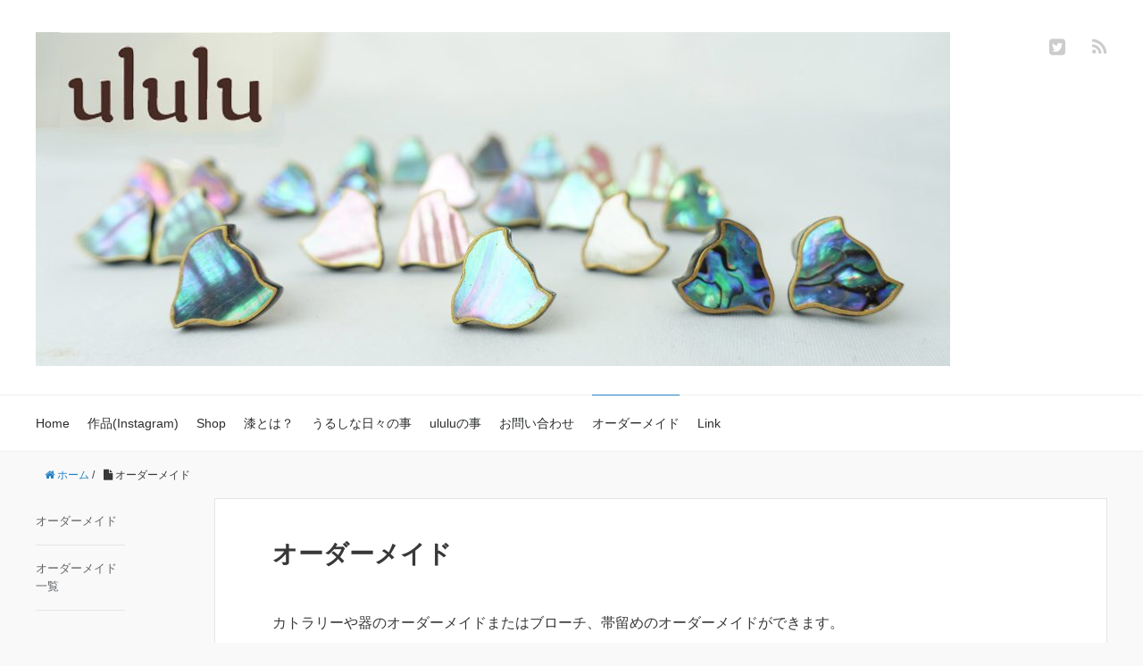

--- FILE ---
content_type: text/html; charset=UTF-8
request_url: https://ululu-urushi.com/made-to-order
body_size: 8941
content:
<!DOCTYPE HTML>
<html lang="ja">
<head prefix="og: http://ogp.me/ns# fb: http://ogp.me/ns/fb# article: http://ogp.me/ns/article#">
	<meta charset="UTF-8">
	<title>オーダーメイド</title>
	<meta name="viewport" content="width=device-width,initial-scale=1.0">
	<!--[if lt IE 9]>
    <script src="http://html5shiv.googlecode.com/svn/trunk/html5.js"></script>
  <![endif]-->

<meta name='robots' content='max-image-preview:large' />
	<style>img:is([sizes="auto" i], [sizes^="auto," i]) { contain-intrinsic-size: 3000px 1500px }</style>
	<meta name="keywords" content="" />
<meta name="description" content="カトラリーや器のオーダーメイドまたはブローチ、帯留めのオーダーメイドができます。
 
オーダーのご相談→ululuからお返事→オーダー用の写真を送っていただく→デザイン→デザインと料金のご了承、入金→制作、発送…となります。
納期は１ヵ月～" />
<meta name="robots" content="index" />
<meta property="og:title" content="オーダーメイド" />
<meta property="og:type" content="article" />
<meta property="og:description" content="カトラリーや器のオーダーメイドまたはブローチ、帯留めのオーダーメイドができます。
 
オーダーのご相談→ululuからお返事→オーダー用の写真を送っていただく→デザイン→デザインと料金のご了承、入金→制作、発送…となります。
納期は１ヵ月～" />
<meta property="og:url" content="https://ululu-urushi.com/made-to-order" />
<meta property="og:image" content="" />
<meta property="og:locale" content="ja_JP" />
<meta property="og:site_name" content="ululu うるしな日々の事" />
<link href="https://plus.google.com/" rel="publisher" />
<meta content="summary" name="twitter:card" />
<meta content="@urushi_craft" name="twitter:site" />

<script type="text/javascript">
/* <![CDATA[ */
window._wpemojiSettings = {"baseUrl":"https:\/\/s.w.org\/images\/core\/emoji\/16.0.1\/72x72\/","ext":".png","svgUrl":"https:\/\/s.w.org\/images\/core\/emoji\/16.0.1\/svg\/","svgExt":".svg","source":{"concatemoji":"https:\/\/ululu-urushi.com\/wp-includes\/js\/wp-emoji-release.min.js?ver=6.8.3"}};
/*! This file is auto-generated */
!function(s,n){var o,i,e;function c(e){try{var t={supportTests:e,timestamp:(new Date).valueOf()};sessionStorage.setItem(o,JSON.stringify(t))}catch(e){}}function p(e,t,n){e.clearRect(0,0,e.canvas.width,e.canvas.height),e.fillText(t,0,0);var t=new Uint32Array(e.getImageData(0,0,e.canvas.width,e.canvas.height).data),a=(e.clearRect(0,0,e.canvas.width,e.canvas.height),e.fillText(n,0,0),new Uint32Array(e.getImageData(0,0,e.canvas.width,e.canvas.height).data));return t.every(function(e,t){return e===a[t]})}function u(e,t){e.clearRect(0,0,e.canvas.width,e.canvas.height),e.fillText(t,0,0);for(var n=e.getImageData(16,16,1,1),a=0;a<n.data.length;a++)if(0!==n.data[a])return!1;return!0}function f(e,t,n,a){switch(t){case"flag":return n(e,"\ud83c\udff3\ufe0f\u200d\u26a7\ufe0f","\ud83c\udff3\ufe0f\u200b\u26a7\ufe0f")?!1:!n(e,"\ud83c\udde8\ud83c\uddf6","\ud83c\udde8\u200b\ud83c\uddf6")&&!n(e,"\ud83c\udff4\udb40\udc67\udb40\udc62\udb40\udc65\udb40\udc6e\udb40\udc67\udb40\udc7f","\ud83c\udff4\u200b\udb40\udc67\u200b\udb40\udc62\u200b\udb40\udc65\u200b\udb40\udc6e\u200b\udb40\udc67\u200b\udb40\udc7f");case"emoji":return!a(e,"\ud83e\udedf")}return!1}function g(e,t,n,a){var r="undefined"!=typeof WorkerGlobalScope&&self instanceof WorkerGlobalScope?new OffscreenCanvas(300,150):s.createElement("canvas"),o=r.getContext("2d",{willReadFrequently:!0}),i=(o.textBaseline="top",o.font="600 32px Arial",{});return e.forEach(function(e){i[e]=t(o,e,n,a)}),i}function t(e){var t=s.createElement("script");t.src=e,t.defer=!0,s.head.appendChild(t)}"undefined"!=typeof Promise&&(o="wpEmojiSettingsSupports",i=["flag","emoji"],n.supports={everything:!0,everythingExceptFlag:!0},e=new Promise(function(e){s.addEventListener("DOMContentLoaded",e,{once:!0})}),new Promise(function(t){var n=function(){try{var e=JSON.parse(sessionStorage.getItem(o));if("object"==typeof e&&"number"==typeof e.timestamp&&(new Date).valueOf()<e.timestamp+604800&&"object"==typeof e.supportTests)return e.supportTests}catch(e){}return null}();if(!n){if("undefined"!=typeof Worker&&"undefined"!=typeof OffscreenCanvas&&"undefined"!=typeof URL&&URL.createObjectURL&&"undefined"!=typeof Blob)try{var e="postMessage("+g.toString()+"("+[JSON.stringify(i),f.toString(),p.toString(),u.toString()].join(",")+"));",a=new Blob([e],{type:"text/javascript"}),r=new Worker(URL.createObjectURL(a),{name:"wpTestEmojiSupports"});return void(r.onmessage=function(e){c(n=e.data),r.terminate(),t(n)})}catch(e){}c(n=g(i,f,p,u))}t(n)}).then(function(e){for(var t in e)n.supports[t]=e[t],n.supports.everything=n.supports.everything&&n.supports[t],"flag"!==t&&(n.supports.everythingExceptFlag=n.supports.everythingExceptFlag&&n.supports[t]);n.supports.everythingExceptFlag=n.supports.everythingExceptFlag&&!n.supports.flag,n.DOMReady=!1,n.readyCallback=function(){n.DOMReady=!0}}).then(function(){return e}).then(function(){var e;n.supports.everything||(n.readyCallback(),(e=n.source||{}).concatemoji?t(e.concatemoji):e.wpemoji&&e.twemoji&&(t(e.twemoji),t(e.wpemoji)))}))}((window,document),window._wpemojiSettings);
/* ]]> */
</script>
<link rel='stylesheet' id='sbi_styles-css' href='https://ululu-urushi.com/wp-content/plugins/instagram-feed/css/sbi-styles.min.css?ver=6.10.0' type='text/css' media='all' />
<link rel='stylesheet' id='base-css-css' href='https://ululu-urushi.com/wp-content/themes/xeory_base/base.css?ver=6.8.3' type='text/css' media='all' />
<link rel='stylesheet' id='font-awesome-css' href='https://ululu-urushi.com/wp-content/themes/xeory_base/lib/fonts/font-awesome-4.5.0/css/font-awesome.min.css?ver=6.8.3' type='text/css' media='all' />
<style id='wp-emoji-styles-inline-css' type='text/css'>

	img.wp-smiley, img.emoji {
		display: inline !important;
		border: none !important;
		box-shadow: none !important;
		height: 1em !important;
		width: 1em !important;
		margin: 0 0.07em !important;
		vertical-align: -0.1em !important;
		background: none !important;
		padding: 0 !important;
	}
</style>
<link rel='stylesheet' id='wp-block-library-css' href='https://ululu-urushi.com/wp-includes/css/dist/block-library/style.min.css?ver=6.8.3' type='text/css' media='all' />
<style id='classic-theme-styles-inline-css' type='text/css'>
/*! This file is auto-generated */
.wp-block-button__link{color:#fff;background-color:#32373c;border-radius:9999px;box-shadow:none;text-decoration:none;padding:calc(.667em + 2px) calc(1.333em + 2px);font-size:1.125em}.wp-block-file__button{background:#32373c;color:#fff;text-decoration:none}
</style>
<style id='global-styles-inline-css' type='text/css'>
:root{--wp--preset--aspect-ratio--square: 1;--wp--preset--aspect-ratio--4-3: 4/3;--wp--preset--aspect-ratio--3-4: 3/4;--wp--preset--aspect-ratio--3-2: 3/2;--wp--preset--aspect-ratio--2-3: 2/3;--wp--preset--aspect-ratio--16-9: 16/9;--wp--preset--aspect-ratio--9-16: 9/16;--wp--preset--color--black: #000000;--wp--preset--color--cyan-bluish-gray: #abb8c3;--wp--preset--color--white: #ffffff;--wp--preset--color--pale-pink: #f78da7;--wp--preset--color--vivid-red: #cf2e2e;--wp--preset--color--luminous-vivid-orange: #ff6900;--wp--preset--color--luminous-vivid-amber: #fcb900;--wp--preset--color--light-green-cyan: #7bdcb5;--wp--preset--color--vivid-green-cyan: #00d084;--wp--preset--color--pale-cyan-blue: #8ed1fc;--wp--preset--color--vivid-cyan-blue: #0693e3;--wp--preset--color--vivid-purple: #9b51e0;--wp--preset--gradient--vivid-cyan-blue-to-vivid-purple: linear-gradient(135deg,rgba(6,147,227,1) 0%,rgb(155,81,224) 100%);--wp--preset--gradient--light-green-cyan-to-vivid-green-cyan: linear-gradient(135deg,rgb(122,220,180) 0%,rgb(0,208,130) 100%);--wp--preset--gradient--luminous-vivid-amber-to-luminous-vivid-orange: linear-gradient(135deg,rgba(252,185,0,1) 0%,rgba(255,105,0,1) 100%);--wp--preset--gradient--luminous-vivid-orange-to-vivid-red: linear-gradient(135deg,rgba(255,105,0,1) 0%,rgb(207,46,46) 100%);--wp--preset--gradient--very-light-gray-to-cyan-bluish-gray: linear-gradient(135deg,rgb(238,238,238) 0%,rgb(169,184,195) 100%);--wp--preset--gradient--cool-to-warm-spectrum: linear-gradient(135deg,rgb(74,234,220) 0%,rgb(151,120,209) 20%,rgb(207,42,186) 40%,rgb(238,44,130) 60%,rgb(251,105,98) 80%,rgb(254,248,76) 100%);--wp--preset--gradient--blush-light-purple: linear-gradient(135deg,rgb(255,206,236) 0%,rgb(152,150,240) 100%);--wp--preset--gradient--blush-bordeaux: linear-gradient(135deg,rgb(254,205,165) 0%,rgb(254,45,45) 50%,rgb(107,0,62) 100%);--wp--preset--gradient--luminous-dusk: linear-gradient(135deg,rgb(255,203,112) 0%,rgb(199,81,192) 50%,rgb(65,88,208) 100%);--wp--preset--gradient--pale-ocean: linear-gradient(135deg,rgb(255,245,203) 0%,rgb(182,227,212) 50%,rgb(51,167,181) 100%);--wp--preset--gradient--electric-grass: linear-gradient(135deg,rgb(202,248,128) 0%,rgb(113,206,126) 100%);--wp--preset--gradient--midnight: linear-gradient(135deg,rgb(2,3,129) 0%,rgb(40,116,252) 100%);--wp--preset--font-size--small: 13px;--wp--preset--font-size--medium: 20px;--wp--preset--font-size--large: 36px;--wp--preset--font-size--x-large: 42px;--wp--preset--spacing--20: 0.44rem;--wp--preset--spacing--30: 0.67rem;--wp--preset--spacing--40: 1rem;--wp--preset--spacing--50: 1.5rem;--wp--preset--spacing--60: 2.25rem;--wp--preset--spacing--70: 3.38rem;--wp--preset--spacing--80: 5.06rem;--wp--preset--shadow--natural: 6px 6px 9px rgba(0, 0, 0, 0.2);--wp--preset--shadow--deep: 12px 12px 50px rgba(0, 0, 0, 0.4);--wp--preset--shadow--sharp: 6px 6px 0px rgba(0, 0, 0, 0.2);--wp--preset--shadow--outlined: 6px 6px 0px -3px rgba(255, 255, 255, 1), 6px 6px rgba(0, 0, 0, 1);--wp--preset--shadow--crisp: 6px 6px 0px rgba(0, 0, 0, 1);}:where(.is-layout-flex){gap: 0.5em;}:where(.is-layout-grid){gap: 0.5em;}body .is-layout-flex{display: flex;}.is-layout-flex{flex-wrap: wrap;align-items: center;}.is-layout-flex > :is(*, div){margin: 0;}body .is-layout-grid{display: grid;}.is-layout-grid > :is(*, div){margin: 0;}:where(.wp-block-columns.is-layout-flex){gap: 2em;}:where(.wp-block-columns.is-layout-grid){gap: 2em;}:where(.wp-block-post-template.is-layout-flex){gap: 1.25em;}:where(.wp-block-post-template.is-layout-grid){gap: 1.25em;}.has-black-color{color: var(--wp--preset--color--black) !important;}.has-cyan-bluish-gray-color{color: var(--wp--preset--color--cyan-bluish-gray) !important;}.has-white-color{color: var(--wp--preset--color--white) !important;}.has-pale-pink-color{color: var(--wp--preset--color--pale-pink) !important;}.has-vivid-red-color{color: var(--wp--preset--color--vivid-red) !important;}.has-luminous-vivid-orange-color{color: var(--wp--preset--color--luminous-vivid-orange) !important;}.has-luminous-vivid-amber-color{color: var(--wp--preset--color--luminous-vivid-amber) !important;}.has-light-green-cyan-color{color: var(--wp--preset--color--light-green-cyan) !important;}.has-vivid-green-cyan-color{color: var(--wp--preset--color--vivid-green-cyan) !important;}.has-pale-cyan-blue-color{color: var(--wp--preset--color--pale-cyan-blue) !important;}.has-vivid-cyan-blue-color{color: var(--wp--preset--color--vivid-cyan-blue) !important;}.has-vivid-purple-color{color: var(--wp--preset--color--vivid-purple) !important;}.has-black-background-color{background-color: var(--wp--preset--color--black) !important;}.has-cyan-bluish-gray-background-color{background-color: var(--wp--preset--color--cyan-bluish-gray) !important;}.has-white-background-color{background-color: var(--wp--preset--color--white) !important;}.has-pale-pink-background-color{background-color: var(--wp--preset--color--pale-pink) !important;}.has-vivid-red-background-color{background-color: var(--wp--preset--color--vivid-red) !important;}.has-luminous-vivid-orange-background-color{background-color: var(--wp--preset--color--luminous-vivid-orange) !important;}.has-luminous-vivid-amber-background-color{background-color: var(--wp--preset--color--luminous-vivid-amber) !important;}.has-light-green-cyan-background-color{background-color: var(--wp--preset--color--light-green-cyan) !important;}.has-vivid-green-cyan-background-color{background-color: var(--wp--preset--color--vivid-green-cyan) !important;}.has-pale-cyan-blue-background-color{background-color: var(--wp--preset--color--pale-cyan-blue) !important;}.has-vivid-cyan-blue-background-color{background-color: var(--wp--preset--color--vivid-cyan-blue) !important;}.has-vivid-purple-background-color{background-color: var(--wp--preset--color--vivid-purple) !important;}.has-black-border-color{border-color: var(--wp--preset--color--black) !important;}.has-cyan-bluish-gray-border-color{border-color: var(--wp--preset--color--cyan-bluish-gray) !important;}.has-white-border-color{border-color: var(--wp--preset--color--white) !important;}.has-pale-pink-border-color{border-color: var(--wp--preset--color--pale-pink) !important;}.has-vivid-red-border-color{border-color: var(--wp--preset--color--vivid-red) !important;}.has-luminous-vivid-orange-border-color{border-color: var(--wp--preset--color--luminous-vivid-orange) !important;}.has-luminous-vivid-amber-border-color{border-color: var(--wp--preset--color--luminous-vivid-amber) !important;}.has-light-green-cyan-border-color{border-color: var(--wp--preset--color--light-green-cyan) !important;}.has-vivid-green-cyan-border-color{border-color: var(--wp--preset--color--vivid-green-cyan) !important;}.has-pale-cyan-blue-border-color{border-color: var(--wp--preset--color--pale-cyan-blue) !important;}.has-vivid-cyan-blue-border-color{border-color: var(--wp--preset--color--vivid-cyan-blue) !important;}.has-vivid-purple-border-color{border-color: var(--wp--preset--color--vivid-purple) !important;}.has-vivid-cyan-blue-to-vivid-purple-gradient-background{background: var(--wp--preset--gradient--vivid-cyan-blue-to-vivid-purple) !important;}.has-light-green-cyan-to-vivid-green-cyan-gradient-background{background: var(--wp--preset--gradient--light-green-cyan-to-vivid-green-cyan) !important;}.has-luminous-vivid-amber-to-luminous-vivid-orange-gradient-background{background: var(--wp--preset--gradient--luminous-vivid-amber-to-luminous-vivid-orange) !important;}.has-luminous-vivid-orange-to-vivid-red-gradient-background{background: var(--wp--preset--gradient--luminous-vivid-orange-to-vivid-red) !important;}.has-very-light-gray-to-cyan-bluish-gray-gradient-background{background: var(--wp--preset--gradient--very-light-gray-to-cyan-bluish-gray) !important;}.has-cool-to-warm-spectrum-gradient-background{background: var(--wp--preset--gradient--cool-to-warm-spectrum) !important;}.has-blush-light-purple-gradient-background{background: var(--wp--preset--gradient--blush-light-purple) !important;}.has-blush-bordeaux-gradient-background{background: var(--wp--preset--gradient--blush-bordeaux) !important;}.has-luminous-dusk-gradient-background{background: var(--wp--preset--gradient--luminous-dusk) !important;}.has-pale-ocean-gradient-background{background: var(--wp--preset--gradient--pale-ocean) !important;}.has-electric-grass-gradient-background{background: var(--wp--preset--gradient--electric-grass) !important;}.has-midnight-gradient-background{background: var(--wp--preset--gradient--midnight) !important;}.has-small-font-size{font-size: var(--wp--preset--font-size--small) !important;}.has-medium-font-size{font-size: var(--wp--preset--font-size--medium) !important;}.has-large-font-size{font-size: var(--wp--preset--font-size--large) !important;}.has-x-large-font-size{font-size: var(--wp--preset--font-size--x-large) !important;}
:where(.wp-block-post-template.is-layout-flex){gap: 1.25em;}:where(.wp-block-post-template.is-layout-grid){gap: 1.25em;}
:where(.wp-block-columns.is-layout-flex){gap: 2em;}:where(.wp-block-columns.is-layout-grid){gap: 2em;}
:root :where(.wp-block-pullquote){font-size: 1.5em;line-height: 1.6;}
</style>
<link rel='stylesheet' id='contact-form-7-css' href='https://ululu-urushi.com/wp-content/plugins/contact-form-7/includes/css/styles.css?ver=6.1.3' type='text/css' media='all' />
<link rel='stylesheet' id='ctf_styles-css' href='https://ululu-urushi.com/wp-content/plugins/custom-twitter-feeds/css/ctf-styles.min.css?ver=2.3.1' type='text/css' media='all' />
<link rel='stylesheet' id='parent-style-css' href='https://ululu-urushi.com/wp-content/themes/xeory_base/style.css?ver=6.8.3' type='text/css' media='all' />
<link rel='stylesheet' id='child-style-css' href='https://ululu-urushi.com/wp-content/themes/xeory_base-chiled/style.css?ver=6.8.3' type='text/css' media='all' />
<link rel='stylesheet' id='main-css-css' href='https://ululu-urushi.com/wp-content/themes/xeory_base-chiled/style.css?ver=6.8.3' type='text/css' media='all' />
<script type="text/javascript" src="https://ululu-urushi.com/wp-includes/js/jquery/jquery.min.js?ver=3.7.1" id="jquery-core-js"></script>
<script type="text/javascript" src="https://ululu-urushi.com/wp-includes/js/jquery/jquery-migrate.min.js?ver=3.4.1" id="jquery-migrate-js"></script>
<link rel="https://api.w.org/" href="https://ululu-urushi.com/wp-json/" /><link rel="alternate" title="JSON" type="application/json" href="https://ululu-urushi.com/wp-json/wp/v2/pages/1336" /><link rel="EditURI" type="application/rsd+xml" title="RSD" href="https://ululu-urushi.com/xmlrpc.php?rsd" />
<meta name="generator" content="WordPress 6.8.3" />
<link rel="canonical" href="https://ululu-urushi.com/made-to-order" />
<link rel='shortlink' href='https://ululu-urushi.com/?p=1336' />
<link rel="alternate" title="oEmbed (JSON)" type="application/json+oembed" href="https://ululu-urushi.com/wp-json/oembed/1.0/embed?url=https%3A%2F%2Fululu-urushi.com%2Fmade-to-order" />
<link rel="alternate" title="oEmbed (XML)" type="text/xml+oembed" href="https://ululu-urushi.com/wp-json/oembed/1.0/embed?url=https%3A%2F%2Fululu-urushi.com%2Fmade-to-order&#038;format=xml" />
<script type="text/javascript">
<!--
/******************************************************************************
***   COPY PROTECTED BY http://chetangole.com/blog/wp-copyprotect/   version 3.1.0 ****
******************************************************************************/
function clickIE4(){
if (event.button==2){
return false;
}
}
function clickNS4(e){
if (document.layers||document.getElementById&&!document.all){
if (e.which==2||e.which==3){
return false;
}
}
}

if (document.layers){
document.captureEvents(Event.MOUSEDOWN);
document.onmousedown=clickNS4;
}
else if (document.all&&!document.getElementById){
document.onmousedown=clickIE4;
}

document.oncontextmenu=new Function("return false")
// --> 
</script>

		<style type="text/css" id="wp-custom-css">
			/*

*/		</style>
		
<script>
  (function(i,s,o,g,r,a,m){i['GoogleAnalyticsObject']=r;i[r]=i[r]||function(){
  (i[r].q=i[r].q||[]).push(arguments)},i[r].l=1*new Date();a=s.createElement(o),
  m=s.getElementsByTagName(o)[0];a.async=1;a.src=g;m.parentNode.insertBefore(a,m)
  })(window,document,'script','https://www.google-analytics.com/analytics.js','ga');

  ga('create', 'UA-79780163-1', 'auto');
  ga('send', 'pageview');

</script><meta name="google-site-verification" content="V6UsXwgvTIPWRWCYJxQyeII4ZJFWpVgIBRDky--_2Wg" />
</head>

<body id="#top" class="wp-singular page-template-default page page-id-1336 wp-theme-xeory_base wp-child-theme-xeory_base-chiled metaslider-plugin right-content default" itemschope="itemscope" itemtype="http://schema.org/WebPage">

  <div id="fb-root"></div>
<script>(function(d, s, id) {
  var js, fjs = d.getElementsByTagName(s)[0];
  if (d.getElementById(id)) return;
  js = d.createElement(s); js.id = id;
  js.src = "//connect.facebook.net/ja_JP/sdk.js#xfbml=1&version=v2.8&appId=";
  fjs.parentNode.insertBefore(js, fjs);
}(document, 'script', 'facebook-jssdk'));</script>


<header id="header" role="banner" itemscope="itemscope" itemtype="http://schema.org/WPHeader">
<div class="wrap">
          <p id="logo" itemprop="headline">
        <a href="https://ululu-urushi.com"><img src="https://ululu-urushi.com/wp-content/uploads/2021/12/千鳥螺鈿３-カバー-HP2-1024x374.jpg" alt="ululu うるしな日々の事" /></a>
      </p>

  <div id="header-sns" class="sp-hide"><ul><li class="twitter_icon"><a target="_blank" href="https://twitter.com/@urushi_craft"><i class="fa fa-twitter-square"></i></a></li><li class="feedly_icon"><a target="_blank" href="https://feedly.com/i/subscription/feed/https%3A%2F%2Fululu-urushi.com%2Ffeed"><i class="fa fa-rss"></i></a></li></ul></div>        <div id="header-menu-tog"> <a href="#"><i class="fa fa-align-justify"></i></a></div>
  </div>
</header>

<!-- start global nav  -->
<!---->
<nav id="gnav" role="navigation" itemscope="itemscope" itemtype="http://scheme.org/SiteNavigationElement">
  <div class="wrap">
  <div id="gnav-container" class="gnav-container"><ul id="gnav-ul" class="clearfix"><li id="menu-item-444" class="menu-item menu-item-type-post_type menu-item-object-page menu-item-home menu-item-444 top"><a href="https://ululu-urushi.com/">Home</a></li>
<li id="menu-item-160" class="menu-item menu-item-type-post_type menu-item-object-page menu-item-160 all-gallery"><a href="https://ululu-urushi.com/all-gallery">作品(Instagram)</a></li>
<li id="menu-item-95" class="menu-item menu-item-type-post_type menu-item-object-page menu-item-95 shopping"><a href="https://ululu-urushi.com/shopping">Shop</a></li>
<li id="menu-item-460" class="menu-item menu-item-type-post_type menu-item-object-page menu-item-460 about-urushi"><a href="https://ululu-urushi.com/about-urushi">漆とは？</a></li>
<li id="menu-item-69" class="menu-item menu-item-type-taxonomy menu-item-object-category menu-item-69 urushi-days"><a href="https://ululu-urushi.com/category/urushi-days">うるしな日々の事</a></li>
<li id="menu-item-94" class="menu-item menu-item-type-post_type menu-item-object-page menu-item-94 about-ululu"><a href="https://ululu-urushi.com/about-ululu">ululuの事</a></li>
<li id="menu-item-93" class="menu-item menu-item-type-post_type menu-item-object-page menu-item-93 contact"><a href="https://ululu-urushi.com/contact">お問い合わせ</a></li>
<li id="menu-item-1342" class="menu-item menu-item-type-post_type menu-item-object-page current-menu-item page_item page-item-1336 current_page_item menu-item-1342 made-to-order"><a href="https://ululu-urushi.com/made-to-order" aria-current="page">オーダーメイド</a></li>
<li id="menu-item-948" class="menu-item menu-item-type-post_type menu-item-object-page menu-item-948 link"><a href="https://ululu-urushi.com/link">Link</a></li>
</ul></div>    </div>
</nav>


<div id="content">


<div class="wrap clearfix">

  <ol class="breadcrumb clearfix" itemscope itemtype="https://schema.org/BreadcrumbList" ><li itemscope itemtype="https://schema.org/ListItem" itemprop="itemListElement"><a itemprop="item" href="https://ululu-urushi.com"><i class="fa fa-home"></i> <span itemprop="name">ホーム</span></a><meta itemprop="position" content="1"> / </li><li itemscope itemtype="https://schema.org/ListItem" itemprop="itemListElement"><i class="fa fa-file"></i> <span itemprop="name">オーダーメイド</span><meta itemprop="position" content="2"></li></ol>  <div id="main"class="col-md-10 col-md-offset-1" role="main" itemprop="mainContentOfPage">

    <div class="main-inner">

    

        <article id="post-1336" class="post-1336 page type-page status-publish hentry" itemscope="itemscope" itemtype="http://schema.org/CreativeWork">

      <header class="post-header">
        <h1 class="post-title" itemprop="headline">オーダーメイド</h1>
      </header>

      <section class="post-content" itemprop="text">
      
            <p>カトラリーや器のオーダーメイドまたはブローチ、帯留めのオーダーメイドができます。</p>
<p> </p>
<p>オーダーのご相談→ululuからお返事→オーダー用の写真を送っていただく→デザイン→デザインと料金のご了承、入金→制作、発送…となります。</p>
<p>納期は１ヵ月～３ヵ月です。</p>
<p>オーダーメイドの作例→<a href="https://ululu-urushi.com/gallery/made-to-order-cockatiel-brooch">オカメブローチ</a>、<a href="https://ululu-urushi.com/made-to-order-list">オーダー一覧</a></p>
<p> </p>


<figure class="wp-block-image size-large"><img fetchpriority="high" decoding="async" width="1024" height="959" src="https://ululu-urushi.com/wp-content/uploads/2022/05/FMk2wQgakAI0vFt-1024x959.jpg" alt="" class="wp-image-1750" srcset="https://ululu-urushi.com/wp-content/uploads/2022/05/FMk2wQgakAI0vFt-1024x959.jpg 1024w, https://ululu-urushi.com/wp-content/uploads/2022/05/FMk2wQgakAI0vFt-300x281.jpg 300w, https://ululu-urushi.com/wp-content/uploads/2022/05/FMk2wQgakAI0vFt-768x719.jpg 768w, https://ululu-urushi.com/wp-content/uploads/2022/05/FMk2wQgakAI0vFt-1536x1438.jpg 1536w, https://ululu-urushi.com/wp-content/uploads/2022/05/FMk2wQgakAI0vFt-229x214.jpg 229w, https://ululu-urushi.com/wp-content/uploads/2022/05/FMk2wQgakAI0vFt-278x260.jpg 278w, https://ululu-urushi.com/wp-content/uploads/2022/05/FMk2wQgakAI0vFt.jpg 2048w" sizes="(max-width: 1024px) 100vw, 1024px" /></figure>




<div class="wpcf7 no-js" id="wpcf7-f1335-p1336-o1" lang="ja" dir="ltr" data-wpcf7-id="1335">
<div class="screen-reader-response"><p role="status" aria-live="polite" aria-atomic="true"></p> <ul></ul></div>
<form action="/made-to-order#wpcf7-f1335-p1336-o1" method="post" class="wpcf7-form init" aria-label="コンタクトフォーム" novalidate="novalidate" data-status="init">
<fieldset class="hidden-fields-container"><input type="hidden" name="_wpcf7" value="1335" /><input type="hidden" name="_wpcf7_version" value="6.1.3" /><input type="hidden" name="_wpcf7_locale" value="ja" /><input type="hidden" name="_wpcf7_unit_tag" value="wpcf7-f1335-p1336-o1" /><input type="hidden" name="_wpcf7_container_post" value="1336" /><input type="hidden" name="_wpcf7_posted_data_hash" value="" />
</fieldset>
<p><label> お名前 (必須)<br />
<span class="wpcf7-form-control-wrap" data-name="your-name"><input size="40" maxlength="400" class="wpcf7-form-control wpcf7-text wpcf7-validates-as-required" aria-required="true" aria-invalid="false" value="" type="text" name="your-name" /></span> </label>
</p>
<p><label> メールアドレス (必須)<br />
<span class="wpcf7-form-control-wrap" data-name="your-email"><input size="40" maxlength="400" class="wpcf7-form-control wpcf7-email wpcf7-validates-as-required wpcf7-text wpcf7-validates-as-email" aria-required="true" aria-invalid="false" value="" type="email" name="your-email" /></span> </label>
</p>
<p><label> 題名<br />
<span class="wpcf7-form-control-wrap" data-name="your-subject"><input size="40" maxlength="400" class="wpcf7-form-control wpcf7-text" aria-invalid="false" value="" type="text" name="your-subject" /></span> </label>
</p>
<p><label> メッセージ本文<br />
<span class="wpcf7-form-control-wrap" data-name="your-message"><textarea cols="40" rows="10" maxlength="2000" class="wpcf7-form-control wpcf7-textarea" aria-invalid="false" name="your-message"></textarea></span> </label>
</p>
<p><input class="wpcf7-form-control wpcf7-submit has-spinner" type="submit" value="送信" />
</p><p style="display: none !important;" class="akismet-fields-container" data-prefix="_wpcf7_ak_"><label>&#916;<textarea name="_wpcf7_ak_hp_textarea" cols="45" rows="8" maxlength="100"></textarea></label><input type="hidden" id="ak_js_1" name="_wpcf7_ak_js" value="141"/><script>document.getElementById( "ak_js_1" ).setAttribute( "value", ( new Date() ).getTime() );</script></p><div class="wpcf7-response-output" aria-hidden="true"></div>
</form>
</div>

      
      </section>


    </article>

        
    </div><!-- /main-inner -->
  </div><!-- /main -->

  <div id="side" class="col-md-4 col-md-pull-8" role="complementary" itemscope="itemscope" itemtype="http://schema.org/WPSideBar">
    <div class="side-inner">
      <div class="side-widget-area">
        
      <div id="nav_menu-20" class="widget_nav_menu side-widget"><div class="side-widget-inner"><div class="menu-%e3%82%a2%e3%82%af%e3%82%bb%e3%82%b5%e3%83%aa%e3%83%bc%e3%83%a1%e3%83%8b%e3%83%a5%e3%83%bc-container"><ul id="menu-%e3%82%a2%e3%82%af%e3%82%bb%e3%82%b5%e3%83%aa%e3%83%bc%e3%83%a1%e3%83%8b%e3%83%a5%e3%83%bc" class="menu"><li id="menu-item-1653" class="menu-item menu-item-type-post_type menu-item-object-page current-menu-item page_item page-item-1336 current_page_item menu-item-1653 made-to-order"><a href="https://ululu-urushi.com/made-to-order" aria-current="page">オーダーメイド</a></li>
<li id="menu-item-1652" class="menu-item menu-item-type-post_type menu-item-object-page menu-item-1652 made-to-order-list"><a href="https://ululu-urushi.com/made-to-order-list">オーダーメイド一覧</a></li>
</ul></div></div></div>
      </div><!-- //side-widget-area -->
      
    </div>
  </div><!-- /side -->

</div><!-- /wrap -->

</div><!-- /content -->

<footer id="footer">
  <div class="footer-02">
    <div class="wrap">
      <p class="footer-copy">
        © Copyright 2025 ululu うるしな日々の事. All rights reserved.
      </p>
    </div><!-- /wrap -->
  </div><!-- /footer-02 -->
  </footer>
<a href="#" class="pagetop"><span><i class="fa fa-angle-up"></i></span></a>
<script type="speculationrules">
{"prefetch":[{"source":"document","where":{"and":[{"href_matches":"\/*"},{"not":{"href_matches":["\/wp-*.php","\/wp-admin\/*","\/wp-content\/uploads\/*","\/wp-content\/*","\/wp-content\/plugins\/*","\/wp-content\/themes\/xeory_base-chiled\/*","\/wp-content\/themes\/xeory_base\/*","\/*\\?(.+)"]}},{"not":{"selector_matches":"a[rel~=\"nofollow\"]"}},{"not":{"selector_matches":".no-prefetch, .no-prefetch a"}}]},"eagerness":"conservative"}]}
</script>
  <script src="https://apis.google.com/js/platform.js" async defer>
    {lang: 'ja'}
  </script><!-- Instagram Feed JS -->
<script type="text/javascript">
var sbiajaxurl = "https://ululu-urushi.com/wp-admin/admin-ajax.php";
</script>
<script type="text/javascript" src="https://ululu-urushi.com/wp-includes/js/dist/hooks.min.js?ver=4d63a3d491d11ffd8ac6" id="wp-hooks-js"></script>
<script type="text/javascript" src="https://ululu-urushi.com/wp-includes/js/dist/i18n.min.js?ver=5e580eb46a90c2b997e6" id="wp-i18n-js"></script>
<script type="text/javascript" id="wp-i18n-js-after">
/* <![CDATA[ */
wp.i18n.setLocaleData( { 'text direction\u0004ltr': [ 'ltr' ] } );
/* ]]> */
</script>
<script type="text/javascript" src="https://ululu-urushi.com/wp-content/plugins/contact-form-7/includes/swv/js/index.js?ver=6.1.3" id="swv-js"></script>
<script type="text/javascript" id="contact-form-7-js-translations">
/* <![CDATA[ */
( function( domain, translations ) {
	var localeData = translations.locale_data[ domain ] || translations.locale_data.messages;
	localeData[""].domain = domain;
	wp.i18n.setLocaleData( localeData, domain );
} )( "contact-form-7", {"translation-revision-date":"2025-10-29 09:23:50+0000","generator":"GlotPress\/4.0.3","domain":"messages","locale_data":{"messages":{"":{"domain":"messages","plural-forms":"nplurals=1; plural=0;","lang":"ja_JP"},"This contact form is placed in the wrong place.":["\u3053\u306e\u30b3\u30f3\u30bf\u30af\u30c8\u30d5\u30a9\u30fc\u30e0\u306f\u9593\u9055\u3063\u305f\u4f4d\u7f6e\u306b\u7f6e\u304b\u308c\u3066\u3044\u307e\u3059\u3002"],"Error:":["\u30a8\u30e9\u30fc:"]}},"comment":{"reference":"includes\/js\/index.js"}} );
/* ]]> */
</script>
<script type="text/javascript" id="contact-form-7-js-before">
/* <![CDATA[ */
var wpcf7 = {
    "api": {
        "root": "https:\/\/ululu-urushi.com\/wp-json\/",
        "namespace": "contact-form-7\/v1"
    }
};
/* ]]> */
</script>
<script type="text/javascript" src="https://ululu-urushi.com/wp-content/plugins/contact-form-7/includes/js/index.js?ver=6.1.3" id="contact-form-7-js"></script>
<script type="text/javascript" src="https://ululu-urushi.com/wp-content/themes/xeory_base/lib/js/jquery.pagetop.js?ver=6.8.3" id="pagetop-js"></script>
<script type="text/javascript" src="https://ululu-urushi.com/wp-content/themes/xeory_base/lib/js/jquery.table-scroll.js?ver=6.8.3" id="table-scroll-js"></script>
<script defer type="text/javascript" src="https://ululu-urushi.com/wp-content/plugins/akismet/_inc/akismet-frontend.js?ver=1762969466" id="akismet-frontend-js"></script>
<script>
(function($){

$(function(){
    $(".sub-menu").css('display', 'none');
  $("#gnav-ul li").hover(function(){
    $(this).children('ul').fadeIn('fast');
  }, function(){
    $(this).children('ul').fadeOut('fast');
  });
    // スマホトグルメニュー
  
   $('#gnav').removeClass('active');
  
  
  $('#header-menu-tog a').click(function(){
    $('#gnav').toggleClass('active');
  });
});


})(jQuery);

</script>

</body>
</html>


--- FILE ---
content_type: text/plain
request_url: https://www.google-analytics.com/j/collect?v=1&_v=j102&a=967868941&t=pageview&_s=1&dl=https%3A%2F%2Fululu-urushi.com%2Fmade-to-order&ul=en-us%40posix&dt=%E3%82%AA%E3%83%BC%E3%83%80%E3%83%BC%E3%83%A1%E3%82%A4%E3%83%89&sr=1280x720&vp=1280x720&_u=IEBAAEABAAAAACAAI~&jid=1103480071&gjid=933657247&cid=1286338636.1763889173&tid=UA-79780163-1&_gid=1939001162.1763889173&_r=1&_slc=1&z=1300663345
body_size: -450
content:
2,cG-47PK321PTD